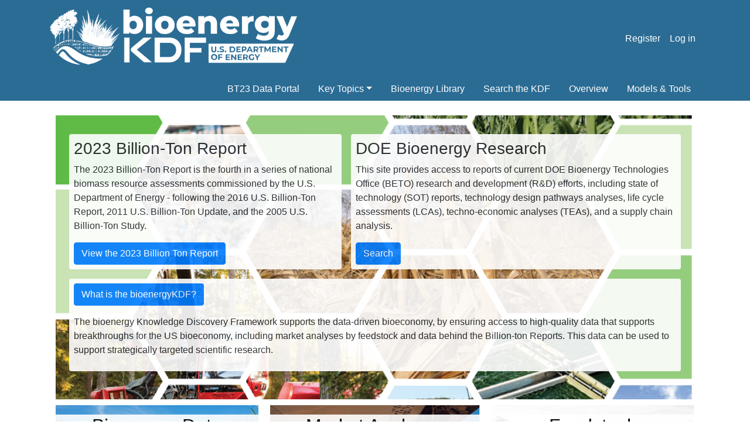

--- FILE ---
content_type: text/html; charset=UTF-8
request_url: https://bioenergykdf.ornl.gov/
body_size: 25104
content:
<!DOCTYPE html>
<html lang="en" dir="ltr">
  <head>
    <meta charset="utf-8" />
<meta name="Generator" content="Drupal 10 (https://www.drupal.org)" />
<meta name="MobileOptimized" content="width" />
<meta name="HandheldFriendly" content="true" />
<meta name="viewport" content="width=device-width, initial-scale=1.0" />
<link rel="icon" href="/core/misc/favicon.ico" type="image/vnd.microsoft.icon" />
<link rel="canonical" href="https://bioenergykdf.ornl.gov/front" />
<link rel="shortlink" href="https://bioenergykdf.ornl.gov/node/2488896" />

    <title>Front | BioEnergy KDF</title>
    <link rel="stylesheet" media="all" href="/sites/default/files/css/css_RLgd_ZU4PZcAR8_Ll1qXVp_x4zfqLocY7a3sLZozvXs.css?delta=0&amp;language=en&amp;theme=biokdf_radix&amp;include=eJxNyVEKAjEMRdENFbOk0jZPDBObIUllunsRFPy898SOxJN6CxRvLBdFbkXpYgff6__ClSrzIPZ1Nr19s2jbtrL2JcpwyocDw7QGRorNn7PEsBd8k82PvwFg5DAu" />
<link rel="stylesheet" media="all" href="/sites/default/files/css/css_-3fKxQct5VUMzljK-0_hnkRBokzzmJPM1_kNR1DNhIc.css?delta=1&amp;language=en&amp;theme=biokdf_radix&amp;include=eJxNyVEKAjEMRdENFbOk0jZPDBObIUllunsRFPy898SOxJN6CxRvLBdFbkXpYgff6__ClSrzIPZ1Nr19s2jbtrL2JcpwyocDw7QGRorNn7PEsBd8k82PvwFg5DAu" />

    <script src="/libraries/fontawesome/js/all.min.js?v=6.4.0" defer></script>

  </head>
  <body class="page-node-2488896 page-node-type-biokdf_landing_page front-page">
        <a href="#main-content" class="visually-hidden focusable">
      Skip to main content
    </a>
    
      <div class="dialog-off-canvas-main-canvas" data-off-canvas-main-canvas>
    <div class="page">
  


<nav class="navbar navbar-expand-lg justify-content-between navbar-biokdf  bg-biokdf">
      <div class="container">
  
                  
  <div class="block block--biokdf-radix-branding">

  
    

    
  <a href="/" class="navbar-brand d-flex align-items-center " aria-label="">
            <img src="/themes/custom/biokdf_radix/biokdf_logo.png" width="422" height="106" alt="BioEnergy KDF logo" class="mr-2" />

        
  </a>


  </div>


          
  <button class="navbar-toggler" type="button" data-toggle="collapse" data-target=".navbar-collapse" aria-controls="navbar-collapse" aria-expanded="false" aria-label="Toggle navigation">
    <span class="navbar-toggler-icon"></span>
  </button>

  <div class="collapse navbar-collapse" id="navbar-collapse">
              
                    
  <div class="block block--biokdf-radix-account-menu">

  
    

      
  


  <ul class="nav navbar-nav">
                                          <li class="nav-item dropdown">
                      <a href="/user/register" class="nav-link" data-drupal-link-system-path="user/register">Register</a>
                              </li>
                                      <li class="nav-item dropdown">
                      <a href="/user/login" class="nav-link" data-drupal-link-system-path="user/login">Log in</a>
                              </li>
            </ul>

  
  </div>


            </div>

      </div>
  </nav>

      <nav class="menubar-under-region navbar-expand-lg navbar-biokdf bg-biokdf sticky-top">
      <div class="container biokdf-mainmenu-container">
          
  <div class="block block--biokdfmainmenu-2">

  
    

      
  


  <ul class="nav">
                                          <li class="nav-item dropdown">
                      <a href="/bt23-data-portal" class="nav-link" data-drupal-link-system-path="node/2489016">BT23 Data Portal</a>
                              </li>
                                      <li class="nav-item dropdown">
                      <a href="/key-topics" class="nav-link dropdown-toggle" data-toggle="dropdown" data-drupal-link-system-path="node/2488899">Key Topics</a>
            <div class="dropdown-menu">
              <a href="/bt23-data-portal" class="dropdown-item" data-drupal-link-system-path="node/2489016">BT23 Data Portal</a>
              <a href="/2016-billion-ton-report" class="dropdown-item" data-drupal-link-system-path="node/2488910">Billion-Ton Study 2016</a>
              <a href="/2016-billion-ton-report-vol-2" class="dropdown-item" data-drupal-link-system-path="node/2488909">Billion-Ton Study 2016 Vol 2</a>
              <a href="/state-technology-design-pathway-reports" class="dropdown-item" data-drupal-link-system-path="node/2488987">State of Technology &amp; Design Pathways Reports</a>
              <a href="/beto-fair-data" class="dropdown-item" data-drupal-link-system-path="node/2488979">BETO Data Valorization and FAIR Data Delivery</a>
              <a href="/marine-biofuels" class="dropdown-item" data-drupal-link-system-path="node/2488971">Marine Biofuels</a>
              <a href="/aviation-biofuel" class="dropdown-item" data-drupal-link-system-path="node/2488974">Sustainable Aviation Fuels</a>
              <a href="/sustainability" class="dropdown-item" data-drupal-link-system-path="node/2488913">Systems Impact Analysis</a>
              <a href="/high-octane-fuel-study" class="dropdown-item" data-drupal-link-system-path="node/2488929">High-Octane Fuel Study</a>
              <a href="/short-rotation-woody-biomass-sustainability-project" class="dropdown-item" data-drupal-link-system-path="node/2488949">Short-Rotation Woody Biomass Sustainability Project</a>
              <a href="/content/data-and-interactive-visualization-economic-accessibility-co2-sequestration-through" class="dropdown-item" data-drupal-link-system-path="node/2488985">Bioenergy with Carbon Capture and Storage (BECCS)</a>
              <a href="/document/inl-biomass-feedstock-library-bfl" class="dropdown-item" data-drupal-link-system-path="node/4506"> Bioenergy Feedstock Library (BFL)</a>
              <a href="/key-topics" class="dropdown-item" data-drupal-link-system-path="node/2488899">All Key Topics Summary</a>
  </div>
                  </li>
                                      <li class="nav-item dropdown">
                      <a href="/library" class="nav-link" data-drupal-link-system-path="node/2488912">Bioenergy Library</a>
                              </li>
                                      <li class="nav-item dropdown">
                      <a href="/biokdf-search" class="nav-link" data-drupal-link-system-path="biokdf-search">Search the KDF</a>
                              </li>
                                      <li class="nav-item dropdown">
                      <a href="/overview-reference-page" class="nav-link" data-drupal-link-system-path="node/2488900">Overview</a>
                              </li>
                                      <li class="nav-item dropdown">
                      <a href="/models-and-tools" class="nav-link" data-drupal-link-system-path="models-and-tools">Models &amp; Tools</a>
                              </li>
            </ul>

  
  </div>


      </div>
    </nav>
  
  <main class="pt-1 pb-1" id="main-content">
          <header class="page__header mb-3">
        <div class="container">
            <div data-drupal-messages-fallback class="hidden"></div>

  <div class="block block--basic block--siteimproveembedcode">

  
    

      
            <div class="basic__body"><script async src="https://siteimproveanalytics.com/js/siteanalyze_6024880.js"></script></div>
      
  
  </div>


        </div>
      </header>
    

          <div class="page__content">
        <div class="container">

          <div class="row">
                        <div class="col">
                
  <div class="block block--biokdf-radix-page-title">

  
    

      


  
  </div>

  <div class="block block--biokdf-radix-content">

  
    

      
<article data-history-node-id="2488896" class="node biokdf-landing-page biokdf-landing-page--full">
  
  

        <div class="biokdf-section-small-padding layout layout--onecol">
    <div  class="layout__region layout__region--content">
      

<div class="biokdf-double-hero">
  <div class="container pt-4 pb-4"
     style="background-image: url(/sites/default/files/2024-03/crop_BT23_CoverArt.png); background-size: cover; background-position: center" >

    
        

    <div class="d-flex">
      <div class="pl-2 pr-2 m-2 hero-panel-inner">
                  <div>
            <h3>2023 Billion-Ton Report</h3>
          </div>
        
                  <div>
                          
            <div class="biokdf-hero-double-wide__field-hero-first-blurb"><p>The 2023 Billion-Ton Report is the fourth in a series of national biomass resource assessments commissioned by the U.S. Department of Energy - following the 2016 U.S. Billion-Ton Report, 2011 U.S. Billion-Ton Update, and the 2005 U.S. Billion-Ton Study.</p>
</div>
      
                      </div>
          <div class="more-info-button">
            <a href="/document/2023-billion-ton-report"
               class="btn btn-primary">View the 2023 Billion Ton Report</a>
          </div>
        
      </div>

      <div class="pl-2 pr-2 m-2 hero-panel-inner">
                  <h3>DOE Bioenergy Research</h3>
        
                  <div>
                          
            <div class="biokdf-hero-double-wide__field-hero-second-blurb"><p>This site provides access to reports of current DOE Bioenergy Technologies Office (BETO) research and development (R&amp;D) efforts, including state of technology (SOT) reports, technology design pathways analyses, life cycle assessments (LCAs), techno-economic analyses (TEAs), and a supply chain analysis.</p>
</div>
      
                      </div>
          <div class="more-info-button">
            <a href="/state-technology-design-pathway-reports"
               class="btn btn-primary">Search</a>
          </div>
              </div>
    </div>

          <div class="m-2 mb-4 pl-2 pr-2 hero-panel-inner">
        <p><a class="btn btn-primary" href="/node/2489037">What is the bioenergyKDF?</a></p>
<p>The bioenergy Knowledge Discovery Framework supports the data-driven bioeconomy, by ensuring access to high-quality data that supports breakthroughs for the US bioeconomy, including market analyses by feedstock and data behind the Billion-ton Reports. This data can be used to support strategically targeted scientific research.</p>

      </div>
    
  </div>

</div>

    </div>
  </div>
  <div class="layout layout--threecol-section layout--threecol-section--33-34-33 biokdf-section-small-padding">

          <div  class="layout__region layout__region--first">
        
  <div class="block biokdf-info-block">

  
            <h2>Bioenergy Data</h2>
        

      
            <div class="biokdf-informational__field-biokdf-infomational-image"><div class="media media--type-image media--view-mode-default">
  
      
  <div class="image__field-media-image">
    <div class="field__label font-weight-bold visually-hidden">
      Image    </div>
                  <div class="field__item">  
<img loading="lazy" src="/sites/default/files/styles/max_650x650/public/2020-04/sugarcane.jpg?itok=qNo8dviV" width="650" height="366" alt="sugarcane field" class="img-fluid" />


</div>
              </div>

  </div>
</div>
      
            <div class="biokdf-informational__link">
                            <div class="field__item">
                                                                <i class="fas fa-circle fa-xs"></i>
                                        <a href="/library">Bioenergy Library</a>
                </div>
                            <div class="field__item">
                                                                <i class="fas fa-circle fa-xs"></i>
                                        <a href="/models-and-tools">Models &amp; Tools</a>
                </div>
                            <div class="field__item">
                                                                <i class="fas fa-circle fa-xs"></i>
                                        <a href="/content/beto-biofuels-tea-database">Techno-Economic Analysis Database</a>
                </div>
                    </div>
    
  
  </div>

      </div>
    
          <div  class="layout__region layout__region--second">
        
  <div class="block biokdf-info-block">

  
            <h2>Market Analyses</h2>
        

      
            <div class="biokdf-informational__field-biokdf-infomational-image"><div class="media media--type-image media--view-mode-default">
  
      
  <div class="image__field-media-image">
    <div class="field__label font-weight-bold visually-hidden">
      Image    </div>
                  <div class="field__item">  
<img loading="lazy" src="/sites/default/files/styles/max_650x650/public/2024-03/BT23_Ch8Art.png?itok=UV0kmSZE" width="650" height="420" alt="aircraft fueling" class="img-fluid" />


</div>
              </div>

  </div>
</div>
      
            <div class="biokdf-informational__link">
                            <div class="field__item">
                                                                <i class="fas fa-circle fa-xs"></i>
                                        <a href="/state-technology-design-pathway-reports">SOT &amp; Design Pathway Reports</a>
                </div>
                            <div class="field__item">
                                                                <i class="fas fa-circle fa-xs"></i>
                                        <a href="/beto-fair-data">Data Valorization &amp; FAIR Data Delivery</a>
                </div>
                            <div class="field__item">
                                                                <i class="fas fa-circle fa-xs"></i>
                                        <a href="/high-octane-fuel-study">High-Octane Fuel Study</a>
                </div>
                            <div class="field__item">
                                                                <i class="fas fa-circle fa-xs"></i>
                                        <a href="/sustainability">Systems Impact Analysis</a>
                </div>
                    </div>
    
  
  </div>

      </div>
    
          <div  class="layout__region layout__region--third">
        
  <div class="block biokdf-info-block">

  
            <h2>Feedstock Assessments</h2>
        

      
            <div class="biokdf-informational__field-biokdf-infomational-image"><div class="media media--type-image media--view-mode-default">
  
      
  <div class="image__field-media-image">
    <div class="field__label font-weight-bold visually-hidden">
      Image    </div>
                  <div class="field__item">  
<img loading="lazy" src="/sites/default/files/styles/max_650x650/public/2024-03/BT23_Ch1Art_grasses.png?itok=-DqvHlXM" width="650" height="467" alt="grasses in a field" class="img-fluid" />


</div>
              </div>

  </div>
</div>
      
            <div class="biokdf-informational__link">
                            <div class="field__item">
                                                                <i class="fas fa-circle fa-xs"></i>
                                        <a href="https://www.energy.gov/eere/bioenergy/2023-billion-ton-report-assessment-us-renewable-carbon-resources">Billion-Ton 2023 Report landing page</a>
                </div>
                            <div class="field__item">
                                                                <i class="fas fa-circle fa-xs"></i>
                                        <a href="/bt23-data-portal">Billion-Ton 2023 Portal</a>
                </div>
                            <div class="field__item">
                                                                <i class="fas fa-circle fa-xs"></i>
                                        <a href="https://bioenergylibrary.inl.gov/Home/Home.aspx">Bioenergy Feedstock Library</a>
                </div>
                            <div class="field__item">
                                                                <i class="fas fa-circle fa-xs"></i>
                                        <a href="/document/international-feedstock-reporting">International Feedstock Reporting</a>
                </div>
                    </div>
    
  
  </div>

      </div>
    
  </div>
  <div class="layout layout--threecol-section layout--threecol-section--33-34-33 biokdf-section-small-padding">

          <div  class="layout__region layout__region--first">
        
  <div class="block biokdf-info-block">

  
            <h2>Associated Research</h2>
        

      
            <div class="biokdf-informational__field-biokdf-infomational-image"><div class="media media--type-image media--view-mode-default">
  
      
  <div class="image__field-media-image">
    <div class="field__label font-weight-bold visually-hidden">
      Image    </div>
                  <div class="field__item">  
<img loading="lazy" src="/sites/default/files/styles/max_650x650/public/2020-07/pellets_1.jpg?itok=qP5OOQH9" width="600" height="400" alt="wood fuel pellets" class="img-fluid" />


</div>
              </div>

  </div>
</div>
      
            <div class="biokdf-informational__link">
                            <div class="field__item">
                                                                <i class="fas fa-circle fa-xs"></i>
                                        <a href="/associated-research?field_associated_research_catego_target_id=1070">Bioenergy Research Centers</a>
                </div>
                            <div class="field__item">
                                                                <i class="fas fa-circle fa-xs"></i>
                                        <a href="/associated-research?field_associated_research_catego_target_id=1068">Biomass R&amp;D Board</a>
                </div>
                            <div class="field__item">
                                                                <i class="fas fa-circle fa-xs"></i>
                                        <a href="/associated-research?field_associated_research_catego_target_id=1067">DOE National Labs</a>
                </div>
                            <div class="field__item">
                                                                <i class="fas fa-circle fa-xs"></i>
                                        <a href="/associated-research?field_associated_research_catego_target_id=1069">User Facilities</a>
                </div>
                            <div class="field__item">
                                                                <i class="fas fa-circle fa-xs"></i>
                                        <a href="/associated-research">View All</a>
                </div>
                    </div>
    
  
  </div>

      </div>
    
          <div  class="layout__region layout__region--second">
        
  <div class="block biokdf-info-block">

  
            <h2>Bioenergy Technologies Office</h2>
        

      
            <div class="biokdf-informational__field-biokdf-infomational-image"><div class="media media--type-image media--view-mode-default">
  
      
  <div class="image__field-media-image">
    <div class="field__label font-weight-bold visually-hidden">
      Image    </div>
                  <div class="field__item">  
<img loading="lazy" src="/sites/default/files/styles/max_650x650/public/2021-02/DOE-EERE%20identifier_vert_green_DOEOnlyBig.png?itok=UZ_N-lsx" width="640" height="432" alt="DOE Only Logo Big" class="img-fluid" />


</div>
              </div>

  </div>
</div>
      
            <div class="biokdf-informational__link">
                            <div class="field__item">
                                                                <i class="fas fa-circle fa-xs"></i>
                                        <a href="https://energy.gov/eere/bioenergy">Bioenergy Technologies Office</a>
                </div>
                            <div class="field__item">
                                                                <i class="fas fa-circle fa-xs"></i>
                                        <a href="https://www.energy.gov/eere/bioenergy/bioenergy-consortia-0">Consortia</a>
                </div>
                            <div class="field__item">
                                                                <i class="fas fa-circle fa-xs"></i>
                                        <a href="https://www.energy.gov/eere/bioenergy/listings/bioenergy-news">News</a>
                </div>
                    </div>
    
  
  </div>

      </div>
    
          <div  class="layout__region layout__region--third">
        
  <div class="block biokdf-info-block">

  
            <h2>Learn More about the bioenergyKDF.ornl.gov</h2>
        

      
            <div class="biokdf-informational__field-biokdf-infomational-image"><div class="media media--type-image media--view-mode-default">
  
      
  <div class="image__field-media-image">
    <div class="field__label font-weight-bold visually-hidden">
      Image    </div>
                  <div class="field__item">  
<img loading="lazy" src="/sites/default/files/styles/max_650x650/public/2024-03/biokdf-logo-color1.png?itok=sdyC4BZL" width="650" height="390" alt="bioenergyKDF logo" class="img-fluid" />


</div>
              </div>

  </div>
</div>
      
            <div class="biokdf-informational__link">
                            <div class="field__item">
                                                                <i class="fas fa-circle fa-xs"></i>
                                        <a href="mailto:biokdfadmin@ornl.gov">Contact: biokdfadmin@ornl.gov</a>
                </div>
                            <div class="field__item">
                                                                <i class="fas fa-circle fa-xs"></i>
                                        <a href="/what-bioenergykdf">What is the bioenergyKDF?</a>
                </div>
                    </div>
    
  
  </div>

      </div>
    
  </div>

  </article>

  
  </div>


            </div>
          </div>

        </div>
      </div>
      </main>

      <footer class="page__footer bg-dark">
      <div class="container">
        <div class="d-flex justify-content-md-between align-items-md-center">
            
  <div class="block block--biokdf-radix-footer">

  
    

      
  


  <ul class="nav">
                                          <li class="nav-item dropdown">
                      <a href="https://energy.gov" class="nav-link">U.S. Department Of Energy</a>
                              </li>
                                      <li class="nav-item dropdown">
                      <a href="/security-privacy-notice" class="nav-link" data-drupal-link-system-path="node/2488953">Security &amp; Privacy</a>
                              </li>
                                      <li class="nav-item dropdown">
                      <a href="mailto:biokdfadmin@ornl.gov" class="nav-link">Email for help: biokdfadmin@ornl.gov</a>
                              </li>
            </ul>

  
  </div>


        </div>
        <div class="notes pb-1">
          Developed with funding from the U.S. Department of Energy, Office of Energy Efficiency and Renewable Energy, Bioenergy Technologies Office.
        </div>
      </div>
    </footer>
  </div>

  </div>

    
    <script type="application/json" data-drupal-selector="drupal-settings-json">{"path":{"baseUrl":"\/","pathPrefix":"","currentPath":"node\/2488896","currentPathIsAdmin":false,"isFront":true,"currentLanguage":"en"},"pluralDelimiter":"\u0003","suppressDeprecationErrors":true,"biokdf":{"serverInfo":{"schemeAndHost":"https:\/\/bioenergykdf.ornl.gov","host":"bioenergykdf.ornl.gov","port":443}},"data":{"extlink":{"extTarget":true,"extTargetAppendNewWindowLabel":"(opens in a new window)","extTargetNoOverride":false,"extNofollow":true,"extTitleNoOverride":false,"extNoreferrer":true,"extFollowNoOverride":false,"extClass":"0","extLabel":"(link is external)","extImgClass":false,"extSubdomains":true,"extExclude":"","extInclude":"","extCssExclude":"","extCssInclude":"","extCssExplicit":"","extAlert":false,"extAlertText":"This link will take you to an external web site. We are not responsible for their content.","extHideIcons":false,"mailtoClass":"0","telClass":"","mailtoLabel":"(link sends email)","telLabel":"(link is a phone number)","extUseFontAwesome":false,"extIconPlacement":"append","extPreventOrphan":false,"extFaLinkClasses":"fa fa-external-link","extFaMailtoClasses":"fa fa-envelope-o","extAdditionalLinkClasses":"","extAdditionalMailtoClasses":"","extAdditionalTelClasses":"","extFaTelClasses":"fa fa-phone","whitelistedDomains":[],"extExcludeNoreferrer":""}},"biokdf_billionton16":{"schemeAndHost":"https:\/\/bioenergykdf.ornl.gov"},"user":{"uid":0,"permissionsHash":"cd6359fc9b49937d944cf5e29f8ccd5974b9b72d2355e7ad94cb54f1e296b193"}}</script>
<script src="/sites/default/files/js/js_cWBEmrYNN0omJwUrhX5nS197kTGxQt9nb4kJMey9z7s.js?scope=footer&amp;delta=0&amp;language=en&amp;theme=biokdf_radix&amp;include=eJxFjNEKgCAMAH9IFF_8nZg4Y7RcuFX29_VQ9HYHx1VpBieqrBjqz16P2WWSpdSpQ6ER1C5Gh8OY2hJK3zdg_-pXZmKmZyItppAtJoOsN4eKJjA"></script>

  </body>
</html>
